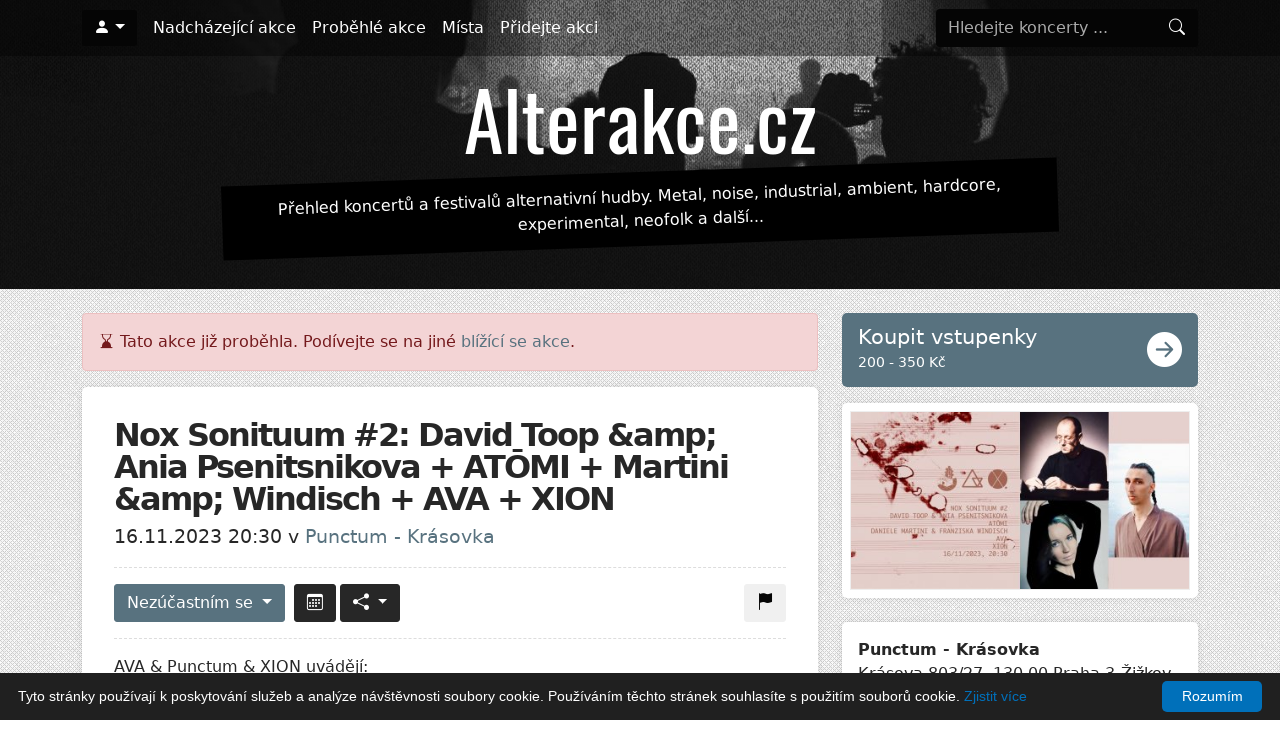

--- FILE ---
content_type: text/html; charset=utf-8
request_url: https://alterakce.cz/akce/nox-sonituum-2-david-toop-amp-ania-psenitsnikova-atomi-martini-amp-windisch-ava-xion-16-11-2023/
body_size: 6609
content:
<!DOCTYPE html>
<html>
	<head>
		<title>Nox Sonituum #2: David Toop &amp;amp; Ania Psenitsnikova + ATŌMI + Martini &amp;amp; Windisch + AVA + XION – Alterakce.cz</title>
		<meta name="description" content="Akce Nox Sonituum #2: David Toop &amp;amp; Ania Psenitsnikova + ATŌMI + Martini &amp;amp; Windisch + AVA + XION se koná 16. 11. 2023 od 20:30 v klubu Punctum - Krásovka (Praha). Pro fanoušky žánru ambient.">
		<meta name="robots" content="index,follow">
		<meta name="viewport" content="width=device-width, initial-scale=1, maximum-scale=1">
	<meta property="og:url" content="https://alterakce.cz/akce/nox-sonituum-2-david-toop-amp-ania-psenitsnikova-atomi-martini-amp-windisch-ava-xion-16-11-2023/">
	<meta property="og:type" content="article">
	<meta property="og:title" content="Nox Sonituum #2: David Toop &amp;amp; Ania Psenitsnikova + ATŌMI + Martini &amp;amp; Windisch + AVA + XION">
	<meta property="og:description" content="AVA &amp;amp; Punctum &amp;amp; XION uvádějí:Na povedený celovečerní program Nox Sonituum se Sugai Kenem a spol. navážeme nočním pásmem s koncertní ">
	<meta property="og:image" content="https://alterakce.cz/images/poster/a10/a1019f176584a19b908f6c6c07db420d.jpeg">
		<link rel="apple-touch-icon" sizes="180x180" href="/favicons/apple-touch-icon.png">
		<link rel="icon" type="image/png" sizes="32x32" href="/favicons/favicon-32x32.png">
		<link rel="icon" type="image/png" sizes="16x16" href="/favicons/favicon-16x16.png">
		<link rel="manifest" href="/favicons/site.webmanifest">
		<link rel="mask-icon" href="/favicons/safari-pinned-tab.svg" color="#5bbad5">
		<link rel="shortcut icon" href="/favicons/favicon.ico">
		<meta name="msapplication-TileColor" content="#da532c">
		<meta name="msapplication-config" content="/favicons/browserconfig.xml">
		<meta name="theme-color" content="#ffffff">
		<link rel="canonical" href="https://alterakce.cz/akce/nox-sonituum-2-david-toop-amp-ania-psenitsnikova-atomi-martini-amp-windisch-ava-xion-16-11-2023/">
		<link rel="preload" as="font" type="font/woff2" href="/bootstrap-icons/fonts/bootstrap-icons.woff2" crossorigin>
		<link rel="stylesheet" href="/assets/front.min.css?1624200399">
		<!-- Google Tag Manager -->
		<script>(function(w,d,s,l,i){ w[l]=w[l]||[];w[l].push({'gtm.start':
		new Date().getTime(),event:'gtm.js'});var f=d.getElementsByTagName(s)[0],
		j=d.createElement(s),dl=l!='dataLayer'?'&l='+l:'';j.async=true;j.src=
		'https://www.googletagmanager.com/gtm.js?id='+i+dl;f.parentNode.insertBefore(j,f);
		})(window,document,'script','dataLayer','GTM-NZVKKQW');</script>
		<!-- End Google Tag Manager -->
	</head>
	<body>
		<!-- Google Tag Manager (noscript) -->
		<noscript><iframe src="https://www.googletagmanager.com/ns.html?id=GTM-NZVKKQW" height="0" width="0" style="display:none;visibility:hidden"></iframe></noscript>
		<!-- End Google Tag Manager (noscript) -->

		<div id="header-wrapper">
			<div id="header-cover"></div>
<nav id="navbar" class="navbar navbar-expand-lg navbar-dark">
	<div class="container">
		<ul class="navbar-nav me-auto">
				<li class="nav-item dropdown me-2">
					<button class="btn btn-black dropdown-toggle" aria-labelledby="dropdown-user" href="#" id="dropdown-user" data-bs-toggle="dropdown" aria-haspopup="true" aria-expanded="false"><i class="bi bi-person-fill"></i></button>
					<div class="dropdown-menu" aria-labelledby="dropdown-user">
						<a class="dropdown-item" rel="nofollow" href="/prihlaseni/?backlink=https%3A%2F%2Falterakce.cz%2Fakce%2Fnox-sonituum-2-david-toop-amp-ania-psenitsnikova-atomi-martini-amp-windisch-ava-xion-16-11-2023%2F">Přihlásit se</a>
						<a class="dropdown-item" rel="nofollow" href="/registrace/">Registrace</a>
					</div>
				</li>
		</ul>
		<button class="navbar-toggler" type="button" data-bs-toggle="offcanvas" data-bs-target="#mobileNavbar" aria-controls="mobileNavbar" aria-expanded="false" aria-label="Toggle navigation">
			<i class="bi bi-list"></i> Menu
		</button>

		<div class="navbar-collapse d-none">
			<ul class="navbar-nav me-auto">
					<li class="nav-item">
						<a class="nav-link" href="/akce/">Nadcházející akce</a>
					</li>
					<li class="nav-item">
						<a class="nav-link" href="/akce/archiv/">Proběhlé akce</a>
					</li>
					<li class="nav-item">
						<a class="nav-link" href="/mista/">Místa</a>
					</li>
					<li class="nav-item">
						<a class="nav-link" href="/akce/pridat/">Přidejte akci</a>
					</li>

			</ul>
<form action="/akce/nox-sonituum-2-david-toop-amp-ania-psenitsnikova-atomi-martini-amp-windisch-ava-xion-16-11-2023/" method="post" id="frm-navbar-searchForm-form" class="header-search-form form-inline my-2 my-lg-0">
	<div class="input-group">
		<input type="search" name="query" id="frm-navbar-searchForm-form-query" class="form-control" placeholder="Hledejte koncerty ..." aria-label="Hledejte koncerty" autocomplete="off">
		<button class="input-group-append btn btn-dark my-2 my-sm-0" type="submit" name="_submit" value="Hledat">
			<i class="bi bi-search"></i>
		</button>
	</div>
<input type="hidden" name="_do" value="navbar-searchForm-form-submit"><!--[if IE]><input type=IEbug disabled style="display:none"><![endif]-->
</form>
		</div>
	</div>
</nav>

<div class="offcanvas offcanvas-end" tabindex="-1" id="mobileNavbar" aria-labelledby="mobileNavbarLabel">
	<div class="offcanvas-header">
		<button type="button" class="btn-close btn-close-white text-reset" data-bs-dismiss="offcanvas" aria-label="Zavřít"></button>
	</div>
	<div class="offcanvas-body">
		<ul class="nav flex-column">
					<li class="nav-item">
						<a class="nav-link" href="/akce/">Nadcházející akce</a>
					</li>
					<li class="nav-item">
						<a class="nav-link" href="/akce/archiv/">Proběhlé akce</a>
					</li>
					<li class="nav-item">
						<a class="nav-link" href="/mista/">Místa</a>
					</li>
					<li class="nav-item">
						<a class="nav-link" href="/akce/pridat/">Přidejte akci</a>
					</li>
		</ul>
		<div class="mt-4">
<form action="/akce/nox-sonituum-2-david-toop-amp-ania-psenitsnikova-atomi-martini-amp-windisch-ava-xion-16-11-2023/" method="post" id="frm-navbar-searchForm-form" class="header-search-form form-inline my-2 my-lg-0">
	<div class="input-group">
		<input type="search" name="query" id="frm-navbar-searchForm-form-query" class="form-control" placeholder="Hledejte koncerty ..." aria-label="Hledejte koncerty" autocomplete="off">
		<button class="input-group-append btn btn-dark my-2 my-sm-0" type="submit" name="_submit" value="Hledat">
			<i class="bi bi-search"></i>
		</button>
	</div>
<input type="hidden" name="_do" value="navbar-searchForm-form-submit"><!--[if IE]><input type=IEbug disabled style="display:none"><![endif]-->
</form>
		</div>
	</div>
</div>			<header id="header" class="d-flex align-content-center flex-wrap no-filtering-row">
				<div class="container">
					<h1><a href="/" title="Alterakce.cz"><img width="366" height="84" src="/gfx/logo.png" alt="Alterakce.cz"></a></h1>
					<p class="lead d-none d-lg-block">Přehled koncertů a festivalů alternativní hudby. Metal, noise, industrial, ambient, hardcore, experimental, neofolk a další...</p>
				</div>
			</header>
		</div>


		<div id="wrapper">
			<div class="container pb-5 mt-2 mb-4" >
				<div id="main" class="row gx-4">
					<div id="content" class="col-lg-8">
		<div class="alert alert-danger"><i class="bi bi-hourglass-bottom"></i> Tato akce již proběhla. Podívejte se na jiné <a href="/akce/">blížící se akce</a>.</div>

	<div class="event-detail design-box">


		<h1>Nox Sonituum #2: David Toop &amp;amp; Ania Psenitsnikova + ATŌMI + Martini &amp;amp; Windisch + AVA + XION</h1>
		<div class="event-date-venue">
			16.11.2023 20:30 v <a href="/mista/punctum-krasovka/">Punctum - Krásovka</a>
		</div>

		<div class="event-actions">
			<div class="float-start">
<div class="btn-group me-1" id="snippet-attendanceButton-attendance">
	<div class="dropdown">
			<a class="btn btn-md btn-primary dropdown-toggle has-popover" href="" role="button" data-bs-html="true" data-bs-trigger="focus" data-bs-placement="top" data-bs-content="Pro změnu účasti se musíte <a href='/prihlaseni/'>přihlásit</a>.">
				Nezúčastním se
			</a>
	</div>
</div>
<a class="btn btn-dark btn-md me-1" href="/akce/nox-sonituum-2-david-toop-amp-ania-psenitsnikova-atomi-martini-amp-windisch-ava-xion-16-11-2023/?do=calendarDownloadButton-download" rel="nofollow" title="Přidat do kalendáře"><i class="bi bi-calendar3"></i></a><div class="btn-group">
	<div class="dropdown">
		<button class="btn btn-md btn-dark dropdown-toggle" href="#" role="button" id="dropdown-share" data-bs-toggle="dropdown" aria-haspopup="true" aria-expanded="false">
			<i class="bi bi-share-fill"></i>
		</button>
		<div class="dropdown-menu" aria-labelledby="dropdown-share">
			<a rel="nofollow" target="_blank" class="dropdown-item" href="https://www.facebook.com/sharer/sharer.php?u=https://alterakce.cz/akce/nox-sonituum-2-david-toop-amp-ania-psenitsnikova-atomi-martini-amp-windisch-ava-xion-16-11-2023/"><i class="bi bi-facebook"></i> Facebook</a>
			<a rel="nofollow" target="_blank" class="dropdown-item" href="https://twitter.com/intent/tweet?url=https://alterakce.cz/akce/nox-sonituum-2-david-toop-amp-ania-psenitsnikova-atomi-martini-amp-windisch-ava-xion-16-11-2023/"><i class="bi bi-twitter"></i> Twitter</a>
			<a rel="nofollow" target="_blank" class="dropdown-item" href="https://api.whatsapp.com/send?text=Nox+Sonituum+%232%3A+David+Toop+%26amp%3B+Ania+Psenitsnikova+%2B+AT%C5%8CMI+%2B+Martini+%26amp%3B+Windisch+%2B+AVA+%2B+XION https://alterakce.cz/akce/nox-sonituum-2-david-toop-amp-ania-psenitsnikova-atomi-martini-amp-windisch-ava-xion-16-11-2023/"><i class="bi bi-whatsapp"></i> WhatsApp</a>
			<a rel="nofollow" target="_blank" class="dropdown-item" href="https://www.facebook.com/dialog/send?app_id=5303202981&display=popup&link=https://alterakce.cz/akce/nox-sonituum-2-david-toop-amp-ania-psenitsnikova-atomi-martini-amp-windisch-ava-xion-16-11-2023/&redirect_uri=https://alterakce.cz/akce/nox-sonituum-2-david-toop-amp-ania-psenitsnikova-atomi-martini-amp-windisch-ava-xion-16-11-2023/"><i class="bi bi-chat-dots-fill"></i> Messenger</a>
			<a rel="nofollow" class="dropdown-item" href="" data-bs-toggle="modal" data-bs-target="#modal-send-by-email"><i class="bi bi-envelope-fill"></i> Poslat na e-mail</a>
		</div>
	</div>
</div>

<div class="modal fade" id="modal-send-by-email" tabindex="-1" role="dialog" aria-labelledby="modal-send-by-email-label" aria-hidden="true">
	<div class="modal-dialog" role="document">
		<form action="/akce/nox-sonituum-2-david-toop-amp-ania-psenitsnikova-atomi-martini-amp-windisch-ava-xion-16-11-2023/" method="post" id="frm-shareButton-sendToEmailForm">
			<div class="modal-content">
				<div class="modal-header bg-light">
					<h5 class="modal-title" id="modal-send-by-email-label">Poslat na e-mail</h5>
					<button type="button" class="btn-close" data-bs-dismiss="modal" aria-label="Zavřít"></button>
				</div>
				<div class="modal-body">

					<div class="mb-2">
						<label for="frm-shareButton-sendToEmailForm-sender" class="form-label">Váš e-mail *</label>
						<input type="email" name="sender" id="frm-shareButton-sendToEmailForm-sender" required data-nette-rules='[{"op":":filled","msg":"Vyplňte prosím váš e-mail"},{"op":":email","msg":"Zadaný e-mail není platný"}]' class="form-control">
					</div>

					<div class="mb-2">
						<label for="frm-shareButton-sendToEmailForm-recipient" class="form-label">E-mail příjemce *</label>
						<input type="email" name="recipient" id="frm-shareButton-sendToEmailForm-recipient" required data-nette-rules='[{"op":":filled","msg":"Vyplňte prosím komu e-mail odeslat"},{"op":":email","msg":"Zadaný e-mail není platný"}]' class="form-control">
					</div>

					<div class="mb-2">
						<label for="frm-shareButton-sendToEmailForm-subject" class="form-label">Předmět *</label>
						<input type="text" name="subject" maxlength="100" id="frm-shareButton-sendToEmailForm-subject" required data-nette-rules='[{"op":":filled","msg":"Vyplňte prosím předmět"},{"op":":maxLength","msg":"Předmět může mít maximálně 100 znaků","arg":100}]' value="Sdílím událost Nox Sonituum #2: David Toop &amp;amp; Ania Psenitsnikova + ATŌMI + Martini &amp;amp; Windisch + AVA + XION" class="form-control">
					</div>

					<div class="mb-2">
						<label for="frm-shareButton-sendToEmailForm-message" class="form-label">Zpráva *</label>
						<textarea name="message" rows="5" id="frm-shareButton-sendToEmailForm-message" required data-nette-rules='[{"op":":filled","msg":"Vyplňte prosím text zprávy"}]' class="form-control">Ahoj. Myslím, že by tě mohla zajímat událost Nox Sonituum #2: David Toop &amp;amp; Ania Psenitsnikova + ATŌMI + Martini &amp;amp; Windisch + AVA + XION, která se koná 16. 11. 2023 v Punctum - Krásovka. Tady je odkaz: https://alterakce.cz/akce/nox-sonituum-2-david-toop-amp-ania-psenitsnikova-atomi-martini-amp-windisch-ava-xion-16-11-2023/</textarea>
					</div>

					<div class="mb-2 mt-2">
						<div class="g-recaptcha" type="text" name="captcha" id="frm-shareButton-sendToEmailForm-captcha" required data-nette-rules='[{"op":":filled","msg":"Potvrďte prosím, že nejste robot"}]' data-sitekey="6LeYJFIUAAAAAPZO_a_PqRj3jopLjLCunf7BM4t0"></div>
						<script src="https://www.google.com/recaptcha/api.js"></script>
					</div>
				</div>
				<div class="modal-footer">
					<button type="button" class="btn btn-secondary" data-bs-dismiss="modal">Zrušit</button>
					<input type="submit" name="_submit" value="Odeslat" class="btn btn-primary">
				</div>
			</div>
		<input type="hidden" name="_do" value="shareButton-sendToEmailForm-submit"></form>

	</div>
</div>			</div>
			<div class="float-end">
<a class="btn btn-md btn-light confirm" data-message="Opravdu si přejete nahlásit zastaralé nebo nepravdivé údaje?" href="/akce/nox-sonituum-2-david-toop-amp-ania-psenitsnikova-atomi-martini-amp-windisch-ava-xion-16-11-2023/?do=reportMistakeButton-reportProblem" title="Nahlásit zastaralé nebo chybné údaje" rel="nofollow">
	<i class="bi bi-flag-fill"></i>
</a>			</div>
		</div>

			<div class="event-detail-description">
				<p><p>AVA &amp; Punctum &amp; XION uvádějí:</p><p>Na povedený celovečerní program Nox Sonituum se Sugai Kenem a spol. navážeme nočním pásmem s koncertní a poslechově-spací částí, kde se opět zaměříme na ambientní a abstraktní hudbu. Představí se improvizující hledači nových zvuků Daniele Martini s Franziskou Windisch, precizní ambientní producent ATŌMI a především performance Hidden Body legendárního experimentátora Davida Toopa a multidisciplinární umělkyně Anii Psenitsnikovy. O provedení nocí se pak postarají kolektivy AVA a XION.</p><p>Projekt Hidden Body představuje ženský pohled na nekropolitiku. V až přízračné hudbě se prolínají ruské a ukrajinské ukolébavky, které doprovázejí subtilní syntetické i organické zvuky. Rozjímavá performance pracuje s videem, fotografiemi a dalšími médii a důležitou roli hraje tanec. Autory konceptu jsou estonská výtvarná umělkyně, tanečnice a hudebnice Ania Psenitsnikova, která se zaměřuje především na improvizaci a tanec butó, a David Toop, mimořádně vlivná osobnost nespoutané hudby posledních 50 let. Tento renesanční člověk má na kontě zvláštní elektronické experimenty, spolupráce s lidmi od Briana Ena po Thurstona Moora a nahrávky amazonských šamanských zpěvů, ale také několik knih (třeba o hip-hopu z roku 1984). </p><p><a rel="nofollow" href="https://aniapsenitsnikova.wordpress.com/">https://aniapsenitsnikova.wordpress.com/</a><br><a rel="nofollow" href="https://davidtoopblog.com/">https://davidtoopblog.com/</a></p><p>Lorenzo Setti je na jednu stranu profesionál, který vystupoval jako bubeník s několika kapelami a jako producent skládá soundtracky k filmům či instalacím. Kromě toho ovšem tvoří pozoruhodnou vlastní hudbu jako ATŌMI. To, co zachycuje jeho debut Little Floating Oracles, je vlastně ambient bez přívlastků: nádherné meditativní plochy, které jsou dostatečně variabilní a bohaté na to, aby nepůsobily základně, ale zároveň nepotřebují experimentovat, protože si vystačí se silnými melodickými nápady a precizním provedením. Občas problesknou beaty, občas glitche nebo náznaky hluku, jádrem jsou ale vždy magické zvukové krajiny.</p><p><a rel="nofollow" href="https://atomi.bandcamp.com/album/little-floating-oracles">https://atomi.bandcamp.com/album/little-floating-oracles</a></p><p>Setkání Daniele Martiniho s Franziskou Windisch patří k těm šťastným. Saxofon, jehož zvuk je bez zábran deformován, a laptop společně vytvářejí členité, neklidné elektronické sekvence. Jejich hudba se plynule přelévá mezi bortivými výboji na hraně hluku, hravým glitchováním a lyrickými pasážemi s nezkresleným saxofonem. Teoreticky nepřístupná hudba je v jejich podání příjemně intuitivní, ať už půjde naživo víc o nepřímočaré meditace nebo řezavou elektroniku.</p><p><a rel="nofollow" href="https://www.youtube.com/watch?v=fRiuIdrXfBI&amp;">https://www.youtube.com/watch?v=fRiuIdrXfBI</a></p><p>Sonitus je nepravidelná nežánrová série prostoru Punctum.</p><p>Upozorňujeme, že počet míst na přespávací části je velmi omezený.</p><p>Akce probíhá za podpory Ministerstva kultury ČR.</p></p>
			</div>

			<div class="mt-4">
<div class="event-tags">
	<i class="bi bi-tags-fill me-1"></i>
		<a href="/tagy/ambient/" class="tag">ambient</a>
</div>
			</div>

			<div class="mt-3 event-detail-external-link">
				<a href="https://www.facebook.com/events/725683619405699/" target="_blank" rel="nofollow">https://www.facebook.com/events/725683619405699/</a>
				<i class="ms-1 bi bi-box-arrow-up-right"></i>
			</div>

		<div class="mt-4">
		</div>
	</div>

	<div class="d-none d-lg-block">
		<h2>Podobné akce</h2>
	<div class="row row-cols-1 row-cols-md-2 gx-3 gy-3 mb-3 simple-event-list">
			<div class="col">
<article class="event-list-item h-100">

	<div class="event-list-item-image">
			<a href="/akce/murcof-mexiko-4-2-2026/">
				<img src="/images/poster/356/356c5482c9df27b1fda27565d94722f3_400x.jpeg" alt="Plakát Murcof (Mexiko)">
			</a>
	</div>
	<div class="content">
		<div class="date">4. února 2026</div>
		<h4>
			<a href="/akce/murcof-mexiko-4-2-2026/" title="Murcof (Mexiko)">Murcof (Mexiko)</a>
		</h4>
		<div class="venue mb-2"><a href="/mista/palac-akropolis/">Palác Akropolis</a> - Praha</div>

<div class="event-tags">
	<i class="bi bi-tags-fill me-1"></i>
		<a href="/tagy/ambient/" class="tag">ambient</a>
		<a href="/tagy/drone/" class="tag">drone</a>
		<a href="/tagy/industrial/" class="tag">industrial</a>
</div>
	</div>
</article>
			</div>
	</div>
	</div>
					</div>
						<div id="sidebar" class="col-lg-4">
	<a class="btn-primary btn-buy-tickets d-flex justify-content-between" rel="nofollow" href="https://connect.boomevents.org/en/event/punctum-nox-sonituum-2">
		<div>
			<div class="lead">Koupit vstupenky</div>
			<small>200 - 350 Kč</small>
		</div>
		<i class="d-block align-self-center icon bi bi-arrow-right-circle-fill"></i>
	</a>

		<div class="mb-4 design-box p-2">
			<a class="event-detail-poster-image js-simplelightbox" href="/images/poster/a10/a1019f176584a19b908f6c6c07db420d_800x.jpeg">
				<img src="/images/poster/a10/a1019f176584a19b908f6c6c07db420d_400x600.jpeg" alt="Plakát">
			</a>
		</div>

<div class="design-box p-0">
	<div class="p-3">
		<b>Punctum - Krásovka</b><br>
		Krásova 803/27, 130 00 Praha 3-Žižkov<br>
			<small><a href="https://www.punctum.cz/" rel="nofollow">https://www.punctum.cz/</a></small><br>
	</div>
<div class="mapycz-canvas"
	id="map-69754ff0e3fc6"
	data-zoom="16"
	data-marker-logitude="14.4467375"
	data-marker-latitude="50.0838141"
	data-marker-image="/gfx/map-marker.png"
	data-marker-card-content="Krásova 803/27, 130 00 Praha 3-Žižkov"
></div></div>

	<div class="d-block d-lg-none">
		<h2>Podobné akce</h2>
	<div class="row row-cols-1 row-cols-md-2 gx-3 gy-3 mb-3 simple-event-list">
			<div class="col">
<article class="event-list-item h-100">

	<div class="event-list-item-image">
			<a href="/akce/murcof-mexiko-4-2-2026/">
				<img src="/images/poster/356/356c5482c9df27b1fda27565d94722f3_400x.jpeg" alt="Plakát Murcof (Mexiko)">
			</a>
	</div>
	<div class="content">
		<div class="date">4. února 2026</div>
		<h4>
			<a href="/akce/murcof-mexiko-4-2-2026/" title="Murcof (Mexiko)">Murcof (Mexiko)</a>
		</h4>
		<div class="venue mb-2"><a href="/mista/palac-akropolis/">Palác Akropolis</a> - Praha</div>

<div class="event-tags">
	<i class="bi bi-tags-fill me-1"></i>
		<a href="/tagy/ambient/" class="tag">ambient</a>
		<a href="/tagy/drone/" class="tag">drone</a>
		<a href="/tagy/industrial/" class="tag">industrial</a>
</div>
	</div>
</article>
			</div>
	</div>
	</div>

						</div>
				</div>
			</div>

			<footer id="footer">
				<div class="container">
					<div class="copyright">
						&copy; Copyright 2020 - 2026 – Alterakce.cz
					</div>
					<div class="links">
						<span><i class="bi bi-rss-fill"></i> <a href="/rss/akce/" title="RSS feed s novými akcemi">RSS</a></span>
						<span class="sep">|</span>
						<span><a href="/kontakt/">Kontakt</a></span>
					</div>
				</div>
			</footer>
		</div>

<script type='application/ld+json'>
		{"@context":"https://www.schema.org","@type":"Event","name":"Nox Sonituum #2: David Toop &amp; Ania Psenitsnikova + ATŌMI + Martini &amp; Windisch + AVA + XION","url":"https://alterakce.cz/akce/nox-sonituum-2-david-toop-amp-ania-psenitsnikova-atomi-martini-amp-windisch-ava-xion-16-11-2023/","description":"AVA &amp; Punctum &amp; XION uvádějí:Na povedený celovečerní program Nox Sonituum se Sugai Kenem a spol. navážeme nočním pásmem s koncertní a poslechově-spací částí, kde se opět zaměříme na ambientní a abstraktní hudbu. Představí se improvizující hledači ","startDate":"2023-11-16T20:30:00+0100","endDate":"2023-11-17T00:30:00+0100","location":{"@type":"Place","name":"Punctum - Krásovka","sameAs":"https://alterakce.cz/mista/punctum-krasovka/","address":{"@type":"PostalAddress","streetAddress":"Krásova 803/27, 130 00 Praha 3-Žižkov","addressLocality":"Praha","addressRegion":"Praha","addressCountry":"Česko"}},"eventStatus":"https://schema.org/EventScheduled","image":["https://alterakce.cz/images/poster/a10/a1019f176584a19b908f6c6c07db420d.jpeg"]}
</script>
		<script src="/assets/bundle.js?1703541749"></script>
		<script type="text/javascript" id="cookieinfo"
				src="//cookieinfoscript.com/js/cookieinfo.min.js"
				data-bg="#202020"
				data-fg="#FFFFFF"
				data-divlinkbg="#0070BA"
				data-divlink="#FFFFFF"
				data-link="#0070BA"
				data-cookie="CookieInfoScript"
				data-text-align="left"
				data-message="Tyto stránky používají k poskytování služeb a analýze návštěvnosti soubory cookie. Používáním těchto stránek souhlasíte s použitím souborů cookie."
				data-close-text="Rozumím"
				data-linkmsg="Zjistit více"
				data-moreinfo="https://cs.wikipedia.org/wiki/HTTP_cookie"
		>
		</script>
	</body>
</html>



--- FILE ---
content_type: text/html; charset=utf-8
request_url: https://www.google.com/recaptcha/api2/anchor?ar=1&k=6LeYJFIUAAAAAPZO_a_PqRj3jopLjLCunf7BM4t0&co=aHR0cHM6Ly9hbHRlcmFrY2UuY3o6NDQz&hl=en&v=PoyoqOPhxBO7pBk68S4YbpHZ&size=normal&anchor-ms=20000&execute-ms=30000&cb=e3egwd4438j0
body_size: 49583
content:
<!DOCTYPE HTML><html dir="ltr" lang="en"><head><meta http-equiv="Content-Type" content="text/html; charset=UTF-8">
<meta http-equiv="X-UA-Compatible" content="IE=edge">
<title>reCAPTCHA</title>
<style type="text/css">
/* cyrillic-ext */
@font-face {
  font-family: 'Roboto';
  font-style: normal;
  font-weight: 400;
  font-stretch: 100%;
  src: url(//fonts.gstatic.com/s/roboto/v48/KFO7CnqEu92Fr1ME7kSn66aGLdTylUAMa3GUBHMdazTgWw.woff2) format('woff2');
  unicode-range: U+0460-052F, U+1C80-1C8A, U+20B4, U+2DE0-2DFF, U+A640-A69F, U+FE2E-FE2F;
}
/* cyrillic */
@font-face {
  font-family: 'Roboto';
  font-style: normal;
  font-weight: 400;
  font-stretch: 100%;
  src: url(//fonts.gstatic.com/s/roboto/v48/KFO7CnqEu92Fr1ME7kSn66aGLdTylUAMa3iUBHMdazTgWw.woff2) format('woff2');
  unicode-range: U+0301, U+0400-045F, U+0490-0491, U+04B0-04B1, U+2116;
}
/* greek-ext */
@font-face {
  font-family: 'Roboto';
  font-style: normal;
  font-weight: 400;
  font-stretch: 100%;
  src: url(//fonts.gstatic.com/s/roboto/v48/KFO7CnqEu92Fr1ME7kSn66aGLdTylUAMa3CUBHMdazTgWw.woff2) format('woff2');
  unicode-range: U+1F00-1FFF;
}
/* greek */
@font-face {
  font-family: 'Roboto';
  font-style: normal;
  font-weight: 400;
  font-stretch: 100%;
  src: url(//fonts.gstatic.com/s/roboto/v48/KFO7CnqEu92Fr1ME7kSn66aGLdTylUAMa3-UBHMdazTgWw.woff2) format('woff2');
  unicode-range: U+0370-0377, U+037A-037F, U+0384-038A, U+038C, U+038E-03A1, U+03A3-03FF;
}
/* math */
@font-face {
  font-family: 'Roboto';
  font-style: normal;
  font-weight: 400;
  font-stretch: 100%;
  src: url(//fonts.gstatic.com/s/roboto/v48/KFO7CnqEu92Fr1ME7kSn66aGLdTylUAMawCUBHMdazTgWw.woff2) format('woff2');
  unicode-range: U+0302-0303, U+0305, U+0307-0308, U+0310, U+0312, U+0315, U+031A, U+0326-0327, U+032C, U+032F-0330, U+0332-0333, U+0338, U+033A, U+0346, U+034D, U+0391-03A1, U+03A3-03A9, U+03B1-03C9, U+03D1, U+03D5-03D6, U+03F0-03F1, U+03F4-03F5, U+2016-2017, U+2034-2038, U+203C, U+2040, U+2043, U+2047, U+2050, U+2057, U+205F, U+2070-2071, U+2074-208E, U+2090-209C, U+20D0-20DC, U+20E1, U+20E5-20EF, U+2100-2112, U+2114-2115, U+2117-2121, U+2123-214F, U+2190, U+2192, U+2194-21AE, U+21B0-21E5, U+21F1-21F2, U+21F4-2211, U+2213-2214, U+2216-22FF, U+2308-230B, U+2310, U+2319, U+231C-2321, U+2336-237A, U+237C, U+2395, U+239B-23B7, U+23D0, U+23DC-23E1, U+2474-2475, U+25AF, U+25B3, U+25B7, U+25BD, U+25C1, U+25CA, U+25CC, U+25FB, U+266D-266F, U+27C0-27FF, U+2900-2AFF, U+2B0E-2B11, U+2B30-2B4C, U+2BFE, U+3030, U+FF5B, U+FF5D, U+1D400-1D7FF, U+1EE00-1EEFF;
}
/* symbols */
@font-face {
  font-family: 'Roboto';
  font-style: normal;
  font-weight: 400;
  font-stretch: 100%;
  src: url(//fonts.gstatic.com/s/roboto/v48/KFO7CnqEu92Fr1ME7kSn66aGLdTylUAMaxKUBHMdazTgWw.woff2) format('woff2');
  unicode-range: U+0001-000C, U+000E-001F, U+007F-009F, U+20DD-20E0, U+20E2-20E4, U+2150-218F, U+2190, U+2192, U+2194-2199, U+21AF, U+21E6-21F0, U+21F3, U+2218-2219, U+2299, U+22C4-22C6, U+2300-243F, U+2440-244A, U+2460-24FF, U+25A0-27BF, U+2800-28FF, U+2921-2922, U+2981, U+29BF, U+29EB, U+2B00-2BFF, U+4DC0-4DFF, U+FFF9-FFFB, U+10140-1018E, U+10190-1019C, U+101A0, U+101D0-101FD, U+102E0-102FB, U+10E60-10E7E, U+1D2C0-1D2D3, U+1D2E0-1D37F, U+1F000-1F0FF, U+1F100-1F1AD, U+1F1E6-1F1FF, U+1F30D-1F30F, U+1F315, U+1F31C, U+1F31E, U+1F320-1F32C, U+1F336, U+1F378, U+1F37D, U+1F382, U+1F393-1F39F, U+1F3A7-1F3A8, U+1F3AC-1F3AF, U+1F3C2, U+1F3C4-1F3C6, U+1F3CA-1F3CE, U+1F3D4-1F3E0, U+1F3ED, U+1F3F1-1F3F3, U+1F3F5-1F3F7, U+1F408, U+1F415, U+1F41F, U+1F426, U+1F43F, U+1F441-1F442, U+1F444, U+1F446-1F449, U+1F44C-1F44E, U+1F453, U+1F46A, U+1F47D, U+1F4A3, U+1F4B0, U+1F4B3, U+1F4B9, U+1F4BB, U+1F4BF, U+1F4C8-1F4CB, U+1F4D6, U+1F4DA, U+1F4DF, U+1F4E3-1F4E6, U+1F4EA-1F4ED, U+1F4F7, U+1F4F9-1F4FB, U+1F4FD-1F4FE, U+1F503, U+1F507-1F50B, U+1F50D, U+1F512-1F513, U+1F53E-1F54A, U+1F54F-1F5FA, U+1F610, U+1F650-1F67F, U+1F687, U+1F68D, U+1F691, U+1F694, U+1F698, U+1F6AD, U+1F6B2, U+1F6B9-1F6BA, U+1F6BC, U+1F6C6-1F6CF, U+1F6D3-1F6D7, U+1F6E0-1F6EA, U+1F6F0-1F6F3, U+1F6F7-1F6FC, U+1F700-1F7FF, U+1F800-1F80B, U+1F810-1F847, U+1F850-1F859, U+1F860-1F887, U+1F890-1F8AD, U+1F8B0-1F8BB, U+1F8C0-1F8C1, U+1F900-1F90B, U+1F93B, U+1F946, U+1F984, U+1F996, U+1F9E9, U+1FA00-1FA6F, U+1FA70-1FA7C, U+1FA80-1FA89, U+1FA8F-1FAC6, U+1FACE-1FADC, U+1FADF-1FAE9, U+1FAF0-1FAF8, U+1FB00-1FBFF;
}
/* vietnamese */
@font-face {
  font-family: 'Roboto';
  font-style: normal;
  font-weight: 400;
  font-stretch: 100%;
  src: url(//fonts.gstatic.com/s/roboto/v48/KFO7CnqEu92Fr1ME7kSn66aGLdTylUAMa3OUBHMdazTgWw.woff2) format('woff2');
  unicode-range: U+0102-0103, U+0110-0111, U+0128-0129, U+0168-0169, U+01A0-01A1, U+01AF-01B0, U+0300-0301, U+0303-0304, U+0308-0309, U+0323, U+0329, U+1EA0-1EF9, U+20AB;
}
/* latin-ext */
@font-face {
  font-family: 'Roboto';
  font-style: normal;
  font-weight: 400;
  font-stretch: 100%;
  src: url(//fonts.gstatic.com/s/roboto/v48/KFO7CnqEu92Fr1ME7kSn66aGLdTylUAMa3KUBHMdazTgWw.woff2) format('woff2');
  unicode-range: U+0100-02BA, U+02BD-02C5, U+02C7-02CC, U+02CE-02D7, U+02DD-02FF, U+0304, U+0308, U+0329, U+1D00-1DBF, U+1E00-1E9F, U+1EF2-1EFF, U+2020, U+20A0-20AB, U+20AD-20C0, U+2113, U+2C60-2C7F, U+A720-A7FF;
}
/* latin */
@font-face {
  font-family: 'Roboto';
  font-style: normal;
  font-weight: 400;
  font-stretch: 100%;
  src: url(//fonts.gstatic.com/s/roboto/v48/KFO7CnqEu92Fr1ME7kSn66aGLdTylUAMa3yUBHMdazQ.woff2) format('woff2');
  unicode-range: U+0000-00FF, U+0131, U+0152-0153, U+02BB-02BC, U+02C6, U+02DA, U+02DC, U+0304, U+0308, U+0329, U+2000-206F, U+20AC, U+2122, U+2191, U+2193, U+2212, U+2215, U+FEFF, U+FFFD;
}
/* cyrillic-ext */
@font-face {
  font-family: 'Roboto';
  font-style: normal;
  font-weight: 500;
  font-stretch: 100%;
  src: url(//fonts.gstatic.com/s/roboto/v48/KFO7CnqEu92Fr1ME7kSn66aGLdTylUAMa3GUBHMdazTgWw.woff2) format('woff2');
  unicode-range: U+0460-052F, U+1C80-1C8A, U+20B4, U+2DE0-2DFF, U+A640-A69F, U+FE2E-FE2F;
}
/* cyrillic */
@font-face {
  font-family: 'Roboto';
  font-style: normal;
  font-weight: 500;
  font-stretch: 100%;
  src: url(//fonts.gstatic.com/s/roboto/v48/KFO7CnqEu92Fr1ME7kSn66aGLdTylUAMa3iUBHMdazTgWw.woff2) format('woff2');
  unicode-range: U+0301, U+0400-045F, U+0490-0491, U+04B0-04B1, U+2116;
}
/* greek-ext */
@font-face {
  font-family: 'Roboto';
  font-style: normal;
  font-weight: 500;
  font-stretch: 100%;
  src: url(//fonts.gstatic.com/s/roboto/v48/KFO7CnqEu92Fr1ME7kSn66aGLdTylUAMa3CUBHMdazTgWw.woff2) format('woff2');
  unicode-range: U+1F00-1FFF;
}
/* greek */
@font-face {
  font-family: 'Roboto';
  font-style: normal;
  font-weight: 500;
  font-stretch: 100%;
  src: url(//fonts.gstatic.com/s/roboto/v48/KFO7CnqEu92Fr1ME7kSn66aGLdTylUAMa3-UBHMdazTgWw.woff2) format('woff2');
  unicode-range: U+0370-0377, U+037A-037F, U+0384-038A, U+038C, U+038E-03A1, U+03A3-03FF;
}
/* math */
@font-face {
  font-family: 'Roboto';
  font-style: normal;
  font-weight: 500;
  font-stretch: 100%;
  src: url(//fonts.gstatic.com/s/roboto/v48/KFO7CnqEu92Fr1ME7kSn66aGLdTylUAMawCUBHMdazTgWw.woff2) format('woff2');
  unicode-range: U+0302-0303, U+0305, U+0307-0308, U+0310, U+0312, U+0315, U+031A, U+0326-0327, U+032C, U+032F-0330, U+0332-0333, U+0338, U+033A, U+0346, U+034D, U+0391-03A1, U+03A3-03A9, U+03B1-03C9, U+03D1, U+03D5-03D6, U+03F0-03F1, U+03F4-03F5, U+2016-2017, U+2034-2038, U+203C, U+2040, U+2043, U+2047, U+2050, U+2057, U+205F, U+2070-2071, U+2074-208E, U+2090-209C, U+20D0-20DC, U+20E1, U+20E5-20EF, U+2100-2112, U+2114-2115, U+2117-2121, U+2123-214F, U+2190, U+2192, U+2194-21AE, U+21B0-21E5, U+21F1-21F2, U+21F4-2211, U+2213-2214, U+2216-22FF, U+2308-230B, U+2310, U+2319, U+231C-2321, U+2336-237A, U+237C, U+2395, U+239B-23B7, U+23D0, U+23DC-23E1, U+2474-2475, U+25AF, U+25B3, U+25B7, U+25BD, U+25C1, U+25CA, U+25CC, U+25FB, U+266D-266F, U+27C0-27FF, U+2900-2AFF, U+2B0E-2B11, U+2B30-2B4C, U+2BFE, U+3030, U+FF5B, U+FF5D, U+1D400-1D7FF, U+1EE00-1EEFF;
}
/* symbols */
@font-face {
  font-family: 'Roboto';
  font-style: normal;
  font-weight: 500;
  font-stretch: 100%;
  src: url(//fonts.gstatic.com/s/roboto/v48/KFO7CnqEu92Fr1ME7kSn66aGLdTylUAMaxKUBHMdazTgWw.woff2) format('woff2');
  unicode-range: U+0001-000C, U+000E-001F, U+007F-009F, U+20DD-20E0, U+20E2-20E4, U+2150-218F, U+2190, U+2192, U+2194-2199, U+21AF, U+21E6-21F0, U+21F3, U+2218-2219, U+2299, U+22C4-22C6, U+2300-243F, U+2440-244A, U+2460-24FF, U+25A0-27BF, U+2800-28FF, U+2921-2922, U+2981, U+29BF, U+29EB, U+2B00-2BFF, U+4DC0-4DFF, U+FFF9-FFFB, U+10140-1018E, U+10190-1019C, U+101A0, U+101D0-101FD, U+102E0-102FB, U+10E60-10E7E, U+1D2C0-1D2D3, U+1D2E0-1D37F, U+1F000-1F0FF, U+1F100-1F1AD, U+1F1E6-1F1FF, U+1F30D-1F30F, U+1F315, U+1F31C, U+1F31E, U+1F320-1F32C, U+1F336, U+1F378, U+1F37D, U+1F382, U+1F393-1F39F, U+1F3A7-1F3A8, U+1F3AC-1F3AF, U+1F3C2, U+1F3C4-1F3C6, U+1F3CA-1F3CE, U+1F3D4-1F3E0, U+1F3ED, U+1F3F1-1F3F3, U+1F3F5-1F3F7, U+1F408, U+1F415, U+1F41F, U+1F426, U+1F43F, U+1F441-1F442, U+1F444, U+1F446-1F449, U+1F44C-1F44E, U+1F453, U+1F46A, U+1F47D, U+1F4A3, U+1F4B0, U+1F4B3, U+1F4B9, U+1F4BB, U+1F4BF, U+1F4C8-1F4CB, U+1F4D6, U+1F4DA, U+1F4DF, U+1F4E3-1F4E6, U+1F4EA-1F4ED, U+1F4F7, U+1F4F9-1F4FB, U+1F4FD-1F4FE, U+1F503, U+1F507-1F50B, U+1F50D, U+1F512-1F513, U+1F53E-1F54A, U+1F54F-1F5FA, U+1F610, U+1F650-1F67F, U+1F687, U+1F68D, U+1F691, U+1F694, U+1F698, U+1F6AD, U+1F6B2, U+1F6B9-1F6BA, U+1F6BC, U+1F6C6-1F6CF, U+1F6D3-1F6D7, U+1F6E0-1F6EA, U+1F6F0-1F6F3, U+1F6F7-1F6FC, U+1F700-1F7FF, U+1F800-1F80B, U+1F810-1F847, U+1F850-1F859, U+1F860-1F887, U+1F890-1F8AD, U+1F8B0-1F8BB, U+1F8C0-1F8C1, U+1F900-1F90B, U+1F93B, U+1F946, U+1F984, U+1F996, U+1F9E9, U+1FA00-1FA6F, U+1FA70-1FA7C, U+1FA80-1FA89, U+1FA8F-1FAC6, U+1FACE-1FADC, U+1FADF-1FAE9, U+1FAF0-1FAF8, U+1FB00-1FBFF;
}
/* vietnamese */
@font-face {
  font-family: 'Roboto';
  font-style: normal;
  font-weight: 500;
  font-stretch: 100%;
  src: url(//fonts.gstatic.com/s/roboto/v48/KFO7CnqEu92Fr1ME7kSn66aGLdTylUAMa3OUBHMdazTgWw.woff2) format('woff2');
  unicode-range: U+0102-0103, U+0110-0111, U+0128-0129, U+0168-0169, U+01A0-01A1, U+01AF-01B0, U+0300-0301, U+0303-0304, U+0308-0309, U+0323, U+0329, U+1EA0-1EF9, U+20AB;
}
/* latin-ext */
@font-face {
  font-family: 'Roboto';
  font-style: normal;
  font-weight: 500;
  font-stretch: 100%;
  src: url(//fonts.gstatic.com/s/roboto/v48/KFO7CnqEu92Fr1ME7kSn66aGLdTylUAMa3KUBHMdazTgWw.woff2) format('woff2');
  unicode-range: U+0100-02BA, U+02BD-02C5, U+02C7-02CC, U+02CE-02D7, U+02DD-02FF, U+0304, U+0308, U+0329, U+1D00-1DBF, U+1E00-1E9F, U+1EF2-1EFF, U+2020, U+20A0-20AB, U+20AD-20C0, U+2113, U+2C60-2C7F, U+A720-A7FF;
}
/* latin */
@font-face {
  font-family: 'Roboto';
  font-style: normal;
  font-weight: 500;
  font-stretch: 100%;
  src: url(//fonts.gstatic.com/s/roboto/v48/KFO7CnqEu92Fr1ME7kSn66aGLdTylUAMa3yUBHMdazQ.woff2) format('woff2');
  unicode-range: U+0000-00FF, U+0131, U+0152-0153, U+02BB-02BC, U+02C6, U+02DA, U+02DC, U+0304, U+0308, U+0329, U+2000-206F, U+20AC, U+2122, U+2191, U+2193, U+2212, U+2215, U+FEFF, U+FFFD;
}
/* cyrillic-ext */
@font-face {
  font-family: 'Roboto';
  font-style: normal;
  font-weight: 900;
  font-stretch: 100%;
  src: url(//fonts.gstatic.com/s/roboto/v48/KFO7CnqEu92Fr1ME7kSn66aGLdTylUAMa3GUBHMdazTgWw.woff2) format('woff2');
  unicode-range: U+0460-052F, U+1C80-1C8A, U+20B4, U+2DE0-2DFF, U+A640-A69F, U+FE2E-FE2F;
}
/* cyrillic */
@font-face {
  font-family: 'Roboto';
  font-style: normal;
  font-weight: 900;
  font-stretch: 100%;
  src: url(//fonts.gstatic.com/s/roboto/v48/KFO7CnqEu92Fr1ME7kSn66aGLdTylUAMa3iUBHMdazTgWw.woff2) format('woff2');
  unicode-range: U+0301, U+0400-045F, U+0490-0491, U+04B0-04B1, U+2116;
}
/* greek-ext */
@font-face {
  font-family: 'Roboto';
  font-style: normal;
  font-weight: 900;
  font-stretch: 100%;
  src: url(//fonts.gstatic.com/s/roboto/v48/KFO7CnqEu92Fr1ME7kSn66aGLdTylUAMa3CUBHMdazTgWw.woff2) format('woff2');
  unicode-range: U+1F00-1FFF;
}
/* greek */
@font-face {
  font-family: 'Roboto';
  font-style: normal;
  font-weight: 900;
  font-stretch: 100%;
  src: url(//fonts.gstatic.com/s/roboto/v48/KFO7CnqEu92Fr1ME7kSn66aGLdTylUAMa3-UBHMdazTgWw.woff2) format('woff2');
  unicode-range: U+0370-0377, U+037A-037F, U+0384-038A, U+038C, U+038E-03A1, U+03A3-03FF;
}
/* math */
@font-face {
  font-family: 'Roboto';
  font-style: normal;
  font-weight: 900;
  font-stretch: 100%;
  src: url(//fonts.gstatic.com/s/roboto/v48/KFO7CnqEu92Fr1ME7kSn66aGLdTylUAMawCUBHMdazTgWw.woff2) format('woff2');
  unicode-range: U+0302-0303, U+0305, U+0307-0308, U+0310, U+0312, U+0315, U+031A, U+0326-0327, U+032C, U+032F-0330, U+0332-0333, U+0338, U+033A, U+0346, U+034D, U+0391-03A1, U+03A3-03A9, U+03B1-03C9, U+03D1, U+03D5-03D6, U+03F0-03F1, U+03F4-03F5, U+2016-2017, U+2034-2038, U+203C, U+2040, U+2043, U+2047, U+2050, U+2057, U+205F, U+2070-2071, U+2074-208E, U+2090-209C, U+20D0-20DC, U+20E1, U+20E5-20EF, U+2100-2112, U+2114-2115, U+2117-2121, U+2123-214F, U+2190, U+2192, U+2194-21AE, U+21B0-21E5, U+21F1-21F2, U+21F4-2211, U+2213-2214, U+2216-22FF, U+2308-230B, U+2310, U+2319, U+231C-2321, U+2336-237A, U+237C, U+2395, U+239B-23B7, U+23D0, U+23DC-23E1, U+2474-2475, U+25AF, U+25B3, U+25B7, U+25BD, U+25C1, U+25CA, U+25CC, U+25FB, U+266D-266F, U+27C0-27FF, U+2900-2AFF, U+2B0E-2B11, U+2B30-2B4C, U+2BFE, U+3030, U+FF5B, U+FF5D, U+1D400-1D7FF, U+1EE00-1EEFF;
}
/* symbols */
@font-face {
  font-family: 'Roboto';
  font-style: normal;
  font-weight: 900;
  font-stretch: 100%;
  src: url(//fonts.gstatic.com/s/roboto/v48/KFO7CnqEu92Fr1ME7kSn66aGLdTylUAMaxKUBHMdazTgWw.woff2) format('woff2');
  unicode-range: U+0001-000C, U+000E-001F, U+007F-009F, U+20DD-20E0, U+20E2-20E4, U+2150-218F, U+2190, U+2192, U+2194-2199, U+21AF, U+21E6-21F0, U+21F3, U+2218-2219, U+2299, U+22C4-22C6, U+2300-243F, U+2440-244A, U+2460-24FF, U+25A0-27BF, U+2800-28FF, U+2921-2922, U+2981, U+29BF, U+29EB, U+2B00-2BFF, U+4DC0-4DFF, U+FFF9-FFFB, U+10140-1018E, U+10190-1019C, U+101A0, U+101D0-101FD, U+102E0-102FB, U+10E60-10E7E, U+1D2C0-1D2D3, U+1D2E0-1D37F, U+1F000-1F0FF, U+1F100-1F1AD, U+1F1E6-1F1FF, U+1F30D-1F30F, U+1F315, U+1F31C, U+1F31E, U+1F320-1F32C, U+1F336, U+1F378, U+1F37D, U+1F382, U+1F393-1F39F, U+1F3A7-1F3A8, U+1F3AC-1F3AF, U+1F3C2, U+1F3C4-1F3C6, U+1F3CA-1F3CE, U+1F3D4-1F3E0, U+1F3ED, U+1F3F1-1F3F3, U+1F3F5-1F3F7, U+1F408, U+1F415, U+1F41F, U+1F426, U+1F43F, U+1F441-1F442, U+1F444, U+1F446-1F449, U+1F44C-1F44E, U+1F453, U+1F46A, U+1F47D, U+1F4A3, U+1F4B0, U+1F4B3, U+1F4B9, U+1F4BB, U+1F4BF, U+1F4C8-1F4CB, U+1F4D6, U+1F4DA, U+1F4DF, U+1F4E3-1F4E6, U+1F4EA-1F4ED, U+1F4F7, U+1F4F9-1F4FB, U+1F4FD-1F4FE, U+1F503, U+1F507-1F50B, U+1F50D, U+1F512-1F513, U+1F53E-1F54A, U+1F54F-1F5FA, U+1F610, U+1F650-1F67F, U+1F687, U+1F68D, U+1F691, U+1F694, U+1F698, U+1F6AD, U+1F6B2, U+1F6B9-1F6BA, U+1F6BC, U+1F6C6-1F6CF, U+1F6D3-1F6D7, U+1F6E0-1F6EA, U+1F6F0-1F6F3, U+1F6F7-1F6FC, U+1F700-1F7FF, U+1F800-1F80B, U+1F810-1F847, U+1F850-1F859, U+1F860-1F887, U+1F890-1F8AD, U+1F8B0-1F8BB, U+1F8C0-1F8C1, U+1F900-1F90B, U+1F93B, U+1F946, U+1F984, U+1F996, U+1F9E9, U+1FA00-1FA6F, U+1FA70-1FA7C, U+1FA80-1FA89, U+1FA8F-1FAC6, U+1FACE-1FADC, U+1FADF-1FAE9, U+1FAF0-1FAF8, U+1FB00-1FBFF;
}
/* vietnamese */
@font-face {
  font-family: 'Roboto';
  font-style: normal;
  font-weight: 900;
  font-stretch: 100%;
  src: url(//fonts.gstatic.com/s/roboto/v48/KFO7CnqEu92Fr1ME7kSn66aGLdTylUAMa3OUBHMdazTgWw.woff2) format('woff2');
  unicode-range: U+0102-0103, U+0110-0111, U+0128-0129, U+0168-0169, U+01A0-01A1, U+01AF-01B0, U+0300-0301, U+0303-0304, U+0308-0309, U+0323, U+0329, U+1EA0-1EF9, U+20AB;
}
/* latin-ext */
@font-face {
  font-family: 'Roboto';
  font-style: normal;
  font-weight: 900;
  font-stretch: 100%;
  src: url(//fonts.gstatic.com/s/roboto/v48/KFO7CnqEu92Fr1ME7kSn66aGLdTylUAMa3KUBHMdazTgWw.woff2) format('woff2');
  unicode-range: U+0100-02BA, U+02BD-02C5, U+02C7-02CC, U+02CE-02D7, U+02DD-02FF, U+0304, U+0308, U+0329, U+1D00-1DBF, U+1E00-1E9F, U+1EF2-1EFF, U+2020, U+20A0-20AB, U+20AD-20C0, U+2113, U+2C60-2C7F, U+A720-A7FF;
}
/* latin */
@font-face {
  font-family: 'Roboto';
  font-style: normal;
  font-weight: 900;
  font-stretch: 100%;
  src: url(//fonts.gstatic.com/s/roboto/v48/KFO7CnqEu92Fr1ME7kSn66aGLdTylUAMa3yUBHMdazQ.woff2) format('woff2');
  unicode-range: U+0000-00FF, U+0131, U+0152-0153, U+02BB-02BC, U+02C6, U+02DA, U+02DC, U+0304, U+0308, U+0329, U+2000-206F, U+20AC, U+2122, U+2191, U+2193, U+2212, U+2215, U+FEFF, U+FFFD;
}

</style>
<link rel="stylesheet" type="text/css" href="https://www.gstatic.com/recaptcha/releases/PoyoqOPhxBO7pBk68S4YbpHZ/styles__ltr.css">
<script nonce="AS0eKUDnx98o6nbPsj0agw" type="text/javascript">window['__recaptcha_api'] = 'https://www.google.com/recaptcha/api2/';</script>
<script type="text/javascript" src="https://www.gstatic.com/recaptcha/releases/PoyoqOPhxBO7pBk68S4YbpHZ/recaptcha__en.js" nonce="AS0eKUDnx98o6nbPsj0agw">
      
    </script></head>
<body><div id="rc-anchor-alert" class="rc-anchor-alert"></div>
<input type="hidden" id="recaptcha-token" value="[base64]">
<script type="text/javascript" nonce="AS0eKUDnx98o6nbPsj0agw">
      recaptcha.anchor.Main.init("[\x22ainput\x22,[\x22bgdata\x22,\x22\x22,\[base64]/[base64]/[base64]/ZyhXLGgpOnEoW04sMjEsbF0sVywwKSxoKSxmYWxzZSxmYWxzZSl9Y2F0Y2goayl7RygzNTgsVyk/[base64]/[base64]/[base64]/[base64]/[base64]/[base64]/[base64]/bmV3IEJbT10oRFswXSk6dz09Mj9uZXcgQltPXShEWzBdLERbMV0pOnc9PTM/bmV3IEJbT10oRFswXSxEWzFdLERbMl0pOnc9PTQ/[base64]/[base64]/[base64]/[base64]/[base64]\\u003d\x22,\[base64]\\u003d\\u003d\x22,\x22wpLDrcOgwqvCrsOew6XDp8KhGMKsVmjDrsKiRkUTw7nDjyrCssK9BsKEwoBFwoDCm8Oyw6YswonCsnAZHsO9w4IfKU8hXVkBVH49YMOMw49rdRnDrWXCiRUwPmXChMOyw7ZzVHhRwo0ZSmB7MQVBw4hmw5guwogawrXCgD/[base64]/CjcKMQ20fwprDmlXCjMK2wqh/[base64]/[base64]/wrhGfsKsccOpU8OKZXBlcMKnLTvDrcO9Q8KkfjVBwp/DpMOLw5vDs8KSDHsMw6ECKBXDiVTDqcObKcKewrDDlRPDn8OXw6VHw4UJwqx1wqpWw6DCqzBnw40ZQyB0wqLDucK+w7PCg8KhwoDDk8K9w54HSVwYUcKFw4kXcEdRNiRVOkzDiMKiwqglFMK7w6Ejd8KUZ2DCjRDDjcK7wqXDt3oXw7/CszNcBMKZw6jDiUEtEcOBZH3Dl8KTw63Dp8KdJcOJdcOMwpnCiRTDpyV8FjvDusKgB8KdwrfCuELDsMK5w6hIw6XCn1LCrH/CusOvf8O4w6RvUcOkw6vDocOow6Rewq7DikbClDhEYgUfLWQTR8ODXmzCjhnDg8OmworDh8OBw4Erw4LCngJawpBawqDCmMKwNRsFMcKLQcO0XsO5wq7DkcOvw4vCriPDrgtRQ8OZJsKDf8OFPsOww4fDtF0xwo/Cp3x5wr8dw4U/w7XCj8KWwoXDh3zCgm/[base64]/DgiErwoQ2LVnDmjw+w7FUSz/Dlz/DnkHClUdjEFc4CcOnw51SNMKHFBrDnsO9wqXDmcODEcOZT8K/wpXDu3/Du8OMY0EDw6LCrX7DhcKsCMO7MsOkw4fDhsK+PcK6w4nChsOtRMOpw7zCjcK7w5fCpsOxVXFGwo/ClFnDsMKQw60HWMKSw5ILdsO4K8KAQzzCuMKxGMOUQcKowrUXQ8KGwrzDnGtnwpoQDTYPGcOwUWvCg14KEcKZbcO7wqzDiXLCklzDnVwCw5HClmEpwqvCkhNtHjPCpMOew4EKwpFlHxPDn2xLwr/CqngZMEfDmcOKw57DmihDQcKpw4IVw73Cn8KGwpPDkMOcI8OswpoaJ8O+acKZM8KfHyoRw77Ch8KqbcK3Uz0cCsOoR2rClMOxw658QzXDhwrCiBzCgcK8w5zDtxbDoTXCqcO1w7grwqlww6Y0wqLCosO+wrDCvzsGw7Z/Ti7DjMKRwog2QlQ+J248WjzDssKSCHMtKyoTP8O1FMKPFsKlf0zCtMKnalPDgMOUGcOAw6XDkAMqByUcwrh4G8Oaw6/CkyNhUcO5MnPDkcOBw71aw7QgIcO/CzTDl0fCkTwGw6c8w4jDi8K5w4zChVA0DHxYdMOiFMOFJcODw5nDtwxmwprCrMOwXyQ7VsOeTsOqwonDl8OAHiHDrcKgw6I2w7Y+ZQ3DjsK2TyrCjE5iw6LCqsKgV8KnwrjCoG01w7TDtMK1KMOtB8OAwrMJJEvCjDsNRX5fwqbCiyI1MMK+w6fCoADDosOywoASIS/CmG/[base64]/[base64]/Dt8KNBsOrwpZuPcObw6I6YU7ColtSw7FFwpUBwo8kwpnChsO6Jk/CiU3DqB/ChQLDnsOBwqrCrcOKWMO4RsOfaHxIw6pHw4bCgU/DpsOnM8Knw5RqwpLCm19nZ2fDkjHCnXhqwrbCnGgjHTXDk8KmfCpMw7pvQcKhIFXDqmdEC8OmwoxKw5jDvsOAcTPDmsO2wpRzVcOTSWbDvhsvwq9aw5QDDGoIwq3DlcOzw4hjJ2RvICDCicK4CcK6QsO/wrdaNikHwr0fw67CsGQvw7PCssOmC8OMA8KmKMKEBnTChXIof0nDp8KCwp9BMMOKwrfDoMKfblPCmXvDj8KfOcKww5IYwp/CtMObwrjDnsKXS8Ocw6jCuDJHU8OUwrLCpMOYLlrDiUg/LsODKXFsw7PDjcONAEfDp3QXYcOSwotISHJHUR/Ds8Kaw61QQcO8NmbCsiTDo8Kqw41bwod0wpTDvl/DrEAowqLDqsKzwr5pA8KNV8ObRSjCrMOEH1ULwpsSEk0bamLCnsKdwo0dcU58L8Kzw6/[base64]/J0MAwqwOw5zDklh1WVPCiBfChcKnw6pYTMOhwpwuwqEBw4bDm8KgFXFCw6vCp2wPL8KXOMK/bMOwwpfCmXBbQ8OlwoLCrsONQX8nw4XCqsKPwqF7RcOzw6PCiBghaWXDhRbCscOmw5Avw6bDs8KfwqXDv0DDtgHCnSbDksKDwodTw6cofMK4wrEAYDwoNMKcPnMpCcKywpVuw5nCuQnDt1vCi2/[base64]/DgHXDucOCLFTDqsK7wqvCi8KrMCl4wqXDgRBRGiHDh2PCvk0Lw5gyw5bDmMOwBGl5wp8LP8K5GRPDj3FBcsKZwrTDjC/[base64]/DoF3CrFA3woXDjcO1w7/DiRDCkcKRG1YXFMK2w6DDiV9JwoLDpMOxwqXDicKwSB/CjVZEBANseQnDjXjCiTTCiURkw7ZMw4DDrcK+TkctwpTDp8Ozw71lWVvDpMKRaMOAc8OKDsK/[base64]/B17Cu20iUSjCsBUmbsKadjDDtTwJU2XCi8KYWjbDqhsdwrcqEcOSecK5w7nDv8OPwqdXwojCkRjCncKBwo7Ds1p0w7LClsKqwrw3wpx9FcO/w6IhO8KEQz4dw5DDhcKLw7IUw5NNwqHDjcKLe8OsScOjNMO6XcK4woYqHDbDp1TDvMOawqItW8O0X8KweB7DhcOuw40pwoXCuUfDtWHCvMKzw6p7w5Y1Q8KUwqHDsMOXN8KpcMO/wrPDkm5cw5FIVEJZwrUpwoYJwrUvaH03wp7CpQc0U8KhwpxHw4zDqyDCsjplW2LDmUnCssOSwrhXwqXDhRLDvcOXw7nClsOPbCZYwojCi8OMTcObw6XDmwvCmVXCvMKIw5nDkMK2NSDDgGrCnU/DpsKxA8ODXhxAd3VHwpXChSsRw6PCtsOwR8O0w5jDlHR6wqJ1XsKmwrQuGyhoLxDCv3bCuUZsXsOBw5hna8Oawo8tRAjCtm0tw6TDqsKIAMKlf8KQb8OHw5zCn8K/w4cQwodoRcOcdmrDo0N2w5vDgRXDthEmw6wHBsOzwrA/wqXDh8Ojw71ERRZVwqbCusO/MGnCs8KnHMKlwrY9woEnAcOoRsOiecKYwr8uVsK4UwXCgk4SG3kmw5/Drn8CwqTDncK9bsKMQ8OswqvDu8KlEHDDkMOBP3k2w5nCi8OpL8OdLHDDi8ONTCDCp8Obwqhmw5VKwonDvsKNeFt6L8OAVlXCtHVdBsKeDDLCncKKwq5EYTfCjQHDqyXCvATDi202w7JUwpbCiFDCoVFKSsOHJzgSw63Ct8KTAVPCmRHCqsOTw7Amw7sRw7daRQvCmh/Cv8Kmw6pzwrcENnMqw41BGcOfU8KtecOewqZ1wp7DrT85wpLDu8KuWgPDqsKtwqdzwqjCtsKTM8OmZmXCiyHDmh/CvW7CkxrDs1IUwrIMwqnCosOhw6sOwpI7GcOkMDZAw4vChMO2w7PDkDFXw5wxw43CrsOqw6VydFbCtsKwScOYwoEhw6jDlMKGF8KxFC9ew60dDnoRw6PDj2nDlBTClsKzw4I8BiPDtcKKB8KiwqdsGzjDusK+EMKmw7HCm8O/[base64]/[base64]/DgMKzE3wwDcOqOic2wqIKUVgnKggeUwUpCMKfdcOTdsO+Wx/CnijDrnNjwowoST8Mwo3Ds8KXw7HDr8K1UlrDnzdtw6hxw61Oc8K4C2/CtktwZ8KtH8OAw4fDlsKFRW9iMsObL3J9w5XCtkIwPER3SGZzSEkedMKHdMKswrAmbMOKSMOvJcKyHMOaLcObJsKDCMOFw7IkwrAcVcOkw7UeblIEC3xDPcKZeDZJDXdfwoPDi8Onw7Zfw5NFw44Uw5RxOiIiU2fDiMOEw4xlUznDlMOHcMO9w7jChsONaMKGbiPCjm/Cui0Iwr/[base64]/[base64]/DtVMuFcKXw7XCsy7DucKVQMOXOUw2AHQzw6NCMwfDqGNow4vDimPChnJXFSvDhQ/DgMO3wp8Yw7PDkcKTcMOmRn9EZsOLwoA3NlvDs8KJO8KAwqHDngkPG8Oww7J2TcKBw6YUVnh9wrtTw53DrgxvVcOrw5rDnsKmM8Kiw5d9woRmwo9Ew6daDw0SwpXCgMOpSG3CpRYBWsOdFMOxPMKEw5cNBj7Dj8OQw6TCmsO9w6TCtx7CsinDmyPDl2zCrjTCrMO/wqrDrWzCvGFNdcKFw7XChhnCsRvDsEc/wrAowrzDoMK2w4jDrSIPYcOBw6rDg8KNf8OMwp3DgsKwwpTDhBxWwpNNwrpnwqRFw7LDs2tmw41FAFLDsMKZEhTDpUHCoMO3MsOOwpZbw5hFZMOIwq/DlsOjMXTCjn0MJi3DqjJ8w6Vhw6LDnE58JVjCqRsgX8KwEHlVw7cMTTBOw6LDqcKsKBZpwpl1w5x8w6MFOcKtf8OAw53CpMKlwrLCssOhw5FOwo/CrCFuwqDDuj/[base64]/dwLDjRRtS8K1woEVSnLCssKiwp8IF08oZMOMw4fDgg3DsMO1wrtUJRvCmGZkw6xXwp99BcOvMTzDhUbCssOJwrY8w5x5GRLDu8KAS3TDpcOAw5/Di8K7PShtUsOTwoXDoFskXWAEwokzIWPDmXHChT9GUMOgw6YEw4LCulXDjX3CuAPDu2HCvgnDicKWecKSZyA9woorOy57w6oPw64DLcOQLSkEMEM3JjsNw7TCtUXDkCLCvcOnw7oHwosmw6/DiMKhw7ZyRsOkwoXDvsOsIirCmk7Dh8KMwqMUwowCw4AvJE/[base64]/[base64]/XzgrX8KWA3LDtsOzcsKgwrXDncO9Z2Q9a2LCj8OcJcKvw7vDrnPDt0DDucOhwonCkzgLP8K/wqXCgAPCnXLCuMKdwrjDhcOYTXJuGF7DskQbXBR2DsOjwpvCm3gWaWVba3DCosOWZMO4ecKcGsK2O8OLwplmMAXDp8OPL3nDpcK+w6gNM8OFw6dQwp/[base64]/DoDAJwpEqw5HCpsK+WHLDsyJ5e8OXe8KKwo/Cm8OQdBksCsO+w7zCohPDhcKIw7nDssOiX8KQTTMGaTgZwoTCgkViw43Du8KEwoEgwosXwrzCig3CpsOIfsKNwpZuMRE/CcOUwo9Nw5/DrsOTwpVxAMKVG8O6WELDtcKRwrbDvhDCvMKeVMOPIcO8E00UX0clw411w5cSw7jCpT/CoRp2K8OzbjDDjFsNfcOOw6HCgGBCwpbClRVFaVTCgHvDiywLw44yEMOgRTRzw4UuDxZ2worCpRHDl8Ogw4NSasO9BsORNMKZw5kkQcKmw5HDpsOyWcKnw6zCksOfEU7DjsKow44mXUTCnCnDuS8JEMOaelEgwp/CnkPCjMOhO03CkEhiw4xKwovCo8KOwp3DocKydTvCjHTChcKTwrDCtsKse8ORw4Q4wrDChsKpIl0VES9NEsKBwoTDmnDDhEbDsjAUwph/w7XClMOnVsKMAlTCqE1LYcO8wozCjkNwZykpwpDDkThKw5pCbVrDvQDCrWMEL8Kiw6vDgsKRw4ZsA1bDkMKVwpnCtMOPNMOULsOPLsK/[base64]/Dp8OGY0NQw6rCpxslf1bDnMOpXcOGw7PDjMOUw51kw7LCucK8woHCicKwOkTCgHQtw7PCoyXCt1PDncOiw7kfSMKWT8KkKVbCqSQRw4/[base64]/[base64]/wowBw4tDCcKOw6MZdH0YXEFfw4liRAjDlngGw5XDvsKsc2MqMsKOB8KhNjVUwqjClGN7SjQ1EcKQwq7DgxAqwqdEw7p5KXrDo37CiMKzBsKIwqHDm8O/[base64]/JTtCw7I4TxDDqsKnSlLChHEiLsOwwrTChMKgwp7DhMODwr5Qw7HDi8Kewqpgw6nDrMOjwqzCs8OAYjYEwp/ClcKlw4rDgjs0OgZNw6DDjcONEnrDl3rDssOYUXvChcO/T8KawqvDlcO6w63CuMOGwqBTw40pwql9w47DlnHCkirDgmfDrsKLw7vDpjNdwoZEccO5BsKyGsO4wr/CgcKjM8KQwpZ1KV5JJMK3dcKWwq8dwqgdIMK9wr4mLxt+wootBMKkwpwYw6DDhn9JWRvDh8OPwq7CmMO8GRPCocOrwpMGwrgkw6pGCMO5cW9bJcODc8KfBMOAcyTCm0MEw6DDrnI0w4huwpYEw5/CulU+PMO6wpvDhWs6w4bDn3PCk8KyHnzDmcOtPFV+fwdRA8KJwqLCtXzCqcOuwonDvHHDnMOaSzLChB1PwqZSw5RAwqrCq8K/wo4iIcKNYDfCki7CpxDCngXDiUUVw7DDsMKGfgo+w7cJTsOYwqINJMOYa2ZjTsOSIcO5XMOqw5rCrHPCrXEoM8KpGRbClMOdwoPDuWU7wpZBL8KlYcOFw6XCnEN6wp/Cv3hUw7XDtcOhwoDDrsKjw67CqW/Cl3dzw4jDjgfCtcKiZV5Ew7fDhsKtDEDDrcKJw7cQLX7DgGXDo8KdwqTClEw5w6nCs0HDu8OJw5tXwrsZw5DDgE5eGMKkw5bDsGY/[base64]/[base64]/DpMK+woFnNMKiL3hlwoQ0w6dQO2XCozUew49kw7lNw6zDvGjCjFAbw6TDgl95LXzCpSh+wrrCnmDDnEHDmMO7WEQLw6XCkyDDs0zDqcO1w7PDkcK9wrBIw4R5IR/[base64]/Cg8OhX8KPKCMkwqpBesKMd8OEw7JXwqPCm8O+F3Y8w6lgw7rCgDTCmcOSTsOLIw/Do8Kiwox/w488w5XCi2LDgHspw5MZLn3DtB8pQ8OOwqTDuQsUw5XCi8KAcF4mw4PCi8OSw73DjMOafhR2wpEpwojDtmAjRgTDvh7Cu8OLwpjCkxlWOMKMBsOJwqXDinXCt1rCkcKtO3YWw7NjHjPDhcONCsOGw7HDtRHCu8Kmw7Z/ZXRMw7nCrsOOwpwGw4LDlEXDhR/DmFsSw6fDr8KBw6HDs8KSw6jCrzEMw7YTS8KZK0jCuDjDuRRfwqwuAFkFEsKvwpNqXU0kSyPCpiHDhsO7IsK6QT3CiSYRwoxfw6LCrBIQw74IOhLCo8KDw7BTw53CpMK5aHACw5XDt8K+wqsDG8Ogw7cEw73DqcORwrI/w6J/w7TCv8O7XyvDjRjCkMOAb1hTwp95HkTDr8OwD8Kbw5Fnw79Qw6LDqcKxw75mwonClcOsw4fCjkd4YgfCrcKpwqzDtmxgw55rwp/CnUM+wpfCuVrDqMKXw5hiw7XDlsO/wr8qWMO6BMODwqLDjcKfwotbd1A0w75Yw4TCtAbCmTAtbQIMcFTCsMKLEcKVw7x9KcOve8KeURR2f8OmAAMFwoBAw7cHRcKdDsOjw6LCh0DCpiUoMcKUwpPDhDcse8K4DMOYaF8Bw7bCn8O9O0DDn8Ktw484GhXDicKqw6dtcsK/cCHDt0RpwqJSwpzDkcOYecKsw7HDv8K9wpfChF5Iw47CqMKWHxjDvcOtw6ghL8K3GGgGBMONBsKqw6/DtmQ2HcOJacOww5jCmh3DnsOZcsOWEV3ClMKhf8KZw6c3Zww7QMKcP8Obw5jCucKIwr12fcKKd8OZwrpAw6DDhcKvHXPDih8ewrB1L1xxw7/Dig7CqsOLfXpgwpcMNgzDgsKhwoTCoMKowpnCncKzw7PCr2wUwpTCtV/ChMKrwqE4SS7DtMOkwpXCtsKjwpFGwo/DiEMoDW3DuCPDuXI4SyPDpDQRw5DDuAwWRMK7GnxKW8K4wobDlMOGw4jDqWkKa8KFI8K3O8Okw70uEsKeGsOmwq/[base64]/[base64]/[base64]/[base64]/Z8OsFcKBwqskEsK3w6vCvsK8Zy95w6Znw4PDgilkw7LCrsO3CCHDhcOFwp0+IcKuCcKXwo/ClsOLBMOzFilXwolrAsOrdcOpw6fDgwdLwr5BIz5/w7jDpcKzLMOZwrxbw5zDscOWwpLCpgpcNcK1E8OUCCTDiljCm8OPwqbDhsKbwr7DkcOmHlBjwrV+eRttSsO/fA3Cs8OAf8KsZsKEw7jCpEzDhlg8woVfwppCwrnDsWhCFsObwqnDikoZw7FYA8K8wrXCp8O9w6BMMcK7Hlt9w7jDgsKzAsO8asKYG8K9wppkw4vDvUMMw5teDxw2w6nDtcO8wovCnk5/[base64]/DtsKsw6ABX8K7DE5dbMKcVcKTTwbChE7DgMOiwojDhcOWdsObwpjDqsKJw4jDm1AZwrgEw54+InZmWjscwovDjH/Cn3fCnw/DuxTDpGfDsDPDksOTw5JfIEjCmUlLLcOQwqIzwpLDncKwwroHw4UbecO4IMKAwpRsAsOawpjDpcK1w6FHw7V2w6sSwoJWBMOdwrdmNBXCh3c9wpfDqi/CosOXwqQ6CnnCuzhMwot6wqZVGsKfbMOKwoMOw7R1w5V+wq5NdUzDhSTCp3vDpR9Sw67Dr8KrYcOFw5HDkcK/[base64]/CucO5wpjDk8O0wobCtcKWI8KqEsK+a3EeS8KCM8KgDMO/w6INwpQgRC0YLMKBw45pLsOKw6jDj8KPw6MpNyXDpMOyD8OtwpLDiWbDhxEtwpA6w6RtwrU8GcOTQMK6w5Q5QH7DmkbCq2nCq8OqfhFbY201w7TDqXtEIcOdwq9ewpUvwpLDlWTDssO8K8KfccKpJMOCwqkewoU/WE40F0ZVwrEXw5Ifw5B9RCXDjcKOX8OHw5dAwqnDk8KiwqnCnmZQwoTCocOhIMK0wqPCiMKdLizCv3DDtsO5wr/DksOEe8OGQgPCvcKGw53Dhw7CpcKobQvCscKWNmkEw7U+w4/DuW7Dq0bDncKww7I8MVnDlHfDi8K5RsO0BcOvacO/XDLClmR3w4R6bsOBGTxofw90wq7Ct8KwK0bDqcOLw6TDlMOwe1gWdC/DvsOOacOARwNbBGduwrrCiEpow6XCucKFKzsew7bCmcKVwrxjw7EPw6PClmRKwrEzTTwVw5zDv8KDw5bDsj7Dqzl5XMKDOMO/wr7DoMOOw68NGiZ0RhhJacOQScKKbcKMC1zCgsK+Z8K6I8OAwpnDnTnCgwAwP2Y+w4vDgMOoFQ7Cr8KUL1rChMKiaQXDvSrDrGzDqyLCisK5w7kMw4/Cv35fXk/[base64]/w7JORWHChMODBsKudsKRE1gBwotAw7QHQMOUwobCscK6w75EFMKTSTkew603w6XCkVrDnMOFw4N2wp/[base64]/[base64]/wo5GGDnCncOfbhXCgBgdwo/[base64]/Dm0xYZ8Krwo3DssOXw5tnw4gHw5jChWzDnTh1H8OHwobCksK4Aj9XTcKdw617wqvDo3bCgcKlQUcKwoo/wrl/VcK5TBgxcsOnUsOCw6LCmh81wrhbwrzDo1IZwoN8w7zDocK0WsKIw7LDsjBUw6hFaT8lw6nDv8KEw4DDjsKRe1XDoCHCucKAZxwUE3zDhcK+J8OZTTVRJQkwNCDDvsOXQSA/LnMrwoPDvgDCv8Kuw6ppwr3CpEI5wqMbwq9BX0jDg8OKIcOTwr/CusKsecK9UcOHFjs2JyFHDDVxwp7Cq3XCjX4SOhHDlsKIE2bCrsKtTGjCvgENbsKtZwzClsKzwpTCrFs/Y8OJfMO1woRIwrLCvsOiPSRhwpbDoMKwwrMRQh3Cv8KWwopTw7vCiMO5NMOuYGdNw73CpsOCwrMkwpvCnnDDqhEQbcK7wqsgQnElEMK9RcOTwo/DscKiw5vDpsKvw4x2woHCpcOUMcOvKcKURjLCqsOTwqNiw78lwooeEkfDo2rCmQpJYsObFyvCm8KBC8KiHVTChMO8QcOsRFnCvcK+Zz7CrwjDmsOaTcKpYWDCh8KDWkVNVU1ydMOwEx1Ow7oPU8KKw4plw7DDgWYDw6/Dl8KVw7zDrMK8CcKiKiIiED8HURnDjMOPOk9WI8K3WGrCs8Kew5bCsG8Pw4PCjcOoSgE8wrwSFcKpe8OfZgPCmcKGwoYVD2/Dq8OiH8KYw5kTwr/Dmx3CuzLDmi1Aw6ARwoDDv8OtwrQyAnXDisOgwoXDvFZTw4vDosOVLcKiw4PCoDzCksO+wqjCgcKQwo7Dq8OQwpvDp1bDrsOxw40qSBdPwp7Cn8Otw7TDiy0GORXCg1VEZ8KBFcK5w4/CjcOpwr1MwoFnJcOhWDTCvyTDsxrCpcKKKcOrw7lEFcOkQMO7wqHCsMOqAMO9RMKvwqvDv0cwLcKvbTDCrUPDsWXCh38kw4oWAFfDusKywoXDosKwKcKpCMKhOsKUY8K+EmBYw4wzA0wgw5/DusOOKBvDjMKfDsONwqt5wqIjdcOzwrPCpsKTO8OVBA7DlcKNRyl2TmvCg28cwrc2wpzDtcK6RsK8aMKTwrFgwqMJJmtLOyrDr8K+wp3DisKFHkZBVMKIHjYQwpooAyUiO8OBXcKUfRzCg2PCumtEw67CmmfDql/CkWhGwpp2dy5FPMKVC8OxLStKfTFdMMK4wrLDqRjCk8O6w6TDlljCkcKYwq9tD1jCqsKWIMKLVDUtw59Sw5TCuMKEwqHDscKAwqJDQcO1w7JhasK6D3dNU0PCsV7CizzDrMKlwqTCksK/wpbDlBpBNcOAdgrDq8KNwrZ2ODfDlGLDoBnDksKMwpXCrsOdw5V+EmPDtinCuWxZDsK7wo/CsDbCukjDtWUvPsORwrogBQ0kF8Kswrc8w6XCisOOw798wprDrjsfwqzCkk/CjsOrwrcLe2/CgnfCg0HCvhbDlcOjwrxJw6jCoGUhK8KLbQfDlzBzHyTChSzDucK0wrnCucOTwobDlAnChUQZXsO5wqzCuMO3ZcKDw4xiworCusKQwqpZw4tFw4F6EcOSwqtjdcOfwokyw5V7ZMKsw59yw4PDiXZcwoDDt8O1RXTCriN+HjTCpcODecO4w4bCtcOFwq8RIH/DosOzw7zCmcK5Y8KlL1vCrGxIw6Mxw7PCh8KNwqbCg8KIW8Kfw41wwqIXwqXChsObQlR3HX4Fwol+w5sQwq7CvMKyw7fDpCjDm0PDvcK6CAfCiMKuRcOUeMKcWMKVZyXDpMKewo06wpzCgG90OiLCtMKJw54PdcOAXmnCgw/[base64]/DpkXCmcOdwpXDuMKlXhsFwqrCmUXCpcOzRCvDgMOOM8K1woHDnSHCn8OEEcOQO2DDvX9Owq7Dk8KcTMOSw7rCicO3w53CqBQLw4LCqQkVwqcOwp9Iwo/Dv8KrIn3DpG9oWXYCZj9tBcOcwqcMFcOtw69iw5XDl8KpJ8O5w6xbECE0w4ZANBdNwpofO8OIGV0+wrzCl8KTwpAuWsOAesOlwp3CpsKpwqhzworDpsK9DcKewoLDu3jCswE/[base64]/Dhwk5c8KQdcO+w6XCq8OIw7t7w6PDlcOEwpHDpCIow6Zww5/[base64]/alTCu8K2wo3DuDdgUjHDmMOnS8OewpjCk3Udwq5Kwq/Do8ONWsOpwpzDmnjCsmJcw57DoE9Vwr3Ds8OswqDCp8K7GcO+wrrCrhfCtmTCuTJYwpzDkGfCg8K5H34iT8Oew5/CiAhFZkDDucOnT8KDw7rDmHfDp8OFL8KHXXp3Y8Ohe8OGZwE4SMO4PMKwwrzDm8KxwqHCvVdew5pqwrzDisOpFcK5bcKoK8OEMcOAccKaw6PDnVzDkWXDqno9F8Kiw6fDgMOgwoLDqcOjZ8OpwpfCpGgzLWnDhQXDn0BPA8K9w7DDjwbDkX4aMsOjwolLwp1OAT/Crn5qEsK0w5nDmMK8w795ZsK/DMKow6lhwoEKwofDt8KqwpMuU0rCv8KGwpUjwrcSccOHS8Kkw7bDsjV4XsKbAcO1w5HDo8OeS3xpw4zDhwnDgijClC5nOFJmMj/Dj8O4NyERw4/CgBrCn2jCmsKTwqjDtcKOUh/[base64]/wp0Rwq9HwqfDl8OYW0MPwrHCl8ODwqxIw6fCjzDCgMKnLAfCmzxnw6zDl8K3w7pKwoBPIMKCPDBvZjUQCcK4R8OWwp1VRBXDo8OVY0LCisOswonDvcKLw7AGVcKLK8OpFsO2b0Qyw4oMFS3ChsKKw4gXwp8ePixJwqjCpCTDiMOHwp5FwrJBX8KeJcKhwpo/w7UAwprDu0rDvsKTOA1HwpfDtTLChm3Cq1TDnFTCqTDCvMO7wptvdcOKDFtIIcKsUsKfGC8FJQLClSbDqcOcw6rCvS1WwrklSHkOwpgOw612wprCgj/[base64]/CjAQwLMO2McK9wr3Dox3DsMK5wofDvcKpwqc+WwjDg8OfQVwCLcO8woBXw55hwqfCuVkbwqMgw4jDvFdsSCIHWn/CisKoXcKiew4vw4VpY8OpwpYlUMKCwpMbw4zDj1wsQcKKFFFqHsO6dEzCoW/CgsKlSjXDjjwKwrZIFBQYw5LDli3CnVwEP3BbwqzDmWUbw6xewogmwqlII8Olw6vDq3bCr8KNw4/DrcK0w7xkO8Oxwo8Ew4Y2wp8JdcOSI8ORw6TCgMKqw63DlD/CpsKlw6TCusKkw58NI1gQwovCgg7DqcOQez5WScOpQBVFwr3DtsOUwoLDgjFRwp8jwoFxwrTDvcKGIHMqw5DDocOsWMOBw6tOPiLCgcONFGs/[base64]/wqQpwq3CmCfDisOJw41Sw6kCw48FehTDscOpwoNAUEF9wprCsxTCrcO7JMONY8Kiwr7Cnk4nAQF0KWvCiHrCgT3DrHfCoUo/ThwfZcKHBCXCl2PCjWvCr8K+w7HDkcOVNsKOwq8OYMOuDMO5w4jCrGrCo1ZdMMKswqgeHllvRkYiJ8OeTEDDs8OPwp0Tw5xTw75veSvCgQvClMO8wpbCnRwMw4PCtnJ9w4/DtyfDjxIGFTrDtsKsw4zCqMO+woZbw7fDmzHDksOlw7zCnWfChl/CisOGUB9HA8OPwoZ9wonDmmdUw4wJwq1KFcKfw7I4TyDCpcKjwqx4wqsXZcOFMsK+wohPwr8fw4tHw7TCnwjDq8KSFXPDumdVw7nDmcOew5N3CSTDkcKEw7pSwo9ZRB/Ct1Ftw53DiC9dw7B2wp/DowjDisOyIiwvw6xnw7k0WcKXw7cfw6jCvcKkCjVtelwJG3U6PW/DrMORHiJgw5HCmsKPw4DDoMOiw5A7w5PCgcOhwrPDhcOyDWhSw7pvJcO9w5LDllDDpcObw7V6wqw/[base64]/[base64]/[base64]/DiGrDtMOXwqIQwqNvBy13wr/CqwNpd1pebsOpw6bDlAzDoMOIHsONLRZrdVDCqF/CiMOCw7jChAvCp8KaOMKLw7sFw4vDtcOQw7JwMcOpOcK/[base64]/CkQvDtMOOX8K3YA3DgQ4Ww6FywrNHZcOSwrHCkTYtwqVRNwAxwpDCuknCiMOIdMOJwr/Dlig7DTjDl2EWTm7DvQh3wqMhMMKewo9LMcODwohJwpkGN8KCEMK1w5/DsMKhwq4tGSjDiGHCijY4U2xmw5kMwrbDsMOGw6ZvNsOKw4nCgyvCuRvDsEvCpcKTwolZw6zDpMKfMsOybcK7w614wqhnax3DkMO8w6LCqsOQTjnDrMKMwrPCtxIvw5MFw64Pw55MFnFHw57DtsKiVCdCw45/bxJ0e8KMdMObw7cLMUPDrcO9PlzCs2clE8OLf0jCscO7XcK3UgU5HG7DksOkWER+w6XCpAjCv8OPGCjDh8KuH3ZKw61TwpoYw7QMw55pTsOqA2rDv8KiF8O5AXpDwqvDtQjCv8Oiw5NSw4EiZsK1w4g/[base64]/BX/Dp0bCtjIqw7wdw78mw6rDu0U+wrdQEsK7bsOewqDCuRldWMKvNcOrwpk+w6FVw6YwwrvDjnU7woBiGitDIsOKZcObwo7Dr1g6XMOaHkcOPSB9EAR/w4LCv8K3w5F+w4hRDhEzQcO6w7FEwqwawrzCvy9hw57CkTkjwqrCkgcJJgRrbxxfP2Zqw5huZ8KTRMOyDS7CpgLDgsK0wqhLSjvDgB05woDCr8KQw5zDk8K0w4XDkcO9wqoAw7/ChTHCnMKkbMO0wppJw45Ewr8MLcOYT3/CoRF0w7LCpMOnSgDCohhHwrY2GMO3w63DoUzCrsOddQfDo8Kja3/DhsOnCgvCgibDuGEoZsKTw6Iuw7fDjS/CsMKtw7jDucKAN8OcwrRswpjDpcOJwp99w4HCi8K3ZcOow7QMRcOAeB10w5HCs8KPwoZwP1XDpXjCqQAEWBBbw6nCtcOswoLDtsKUasKNwp/DskYkOsKMwrtkwp7CosKIPQ/CjMKiw5zConYhw4fCihZywqwdCcK/[base64]/GcOHFR4RZ3ETw40ZGQEVQ8OmY8OLc8KiwovDpcKqwqVDw745KMOkwqlpFWY+wqLCiyocI8KqSgYXwpTDgcKkw5o5w4jCisKkYMOCw4bDpg/Ch8OGK8OUwqjDr0zCrVHCt8OGwrA/wrPDun7Cj8O0fcOzWEjCjsOHH8KYJ8Okwpskw7F1w68kOmXDpW7DgDHDkMOcKkEvJhjCsy8MwpgjbCLChcK1bCQbLMKuw4Qpw6nCmW/Dj8Kfwq9Xw43DlMO5w49mUsOqwoxcwrfCpcOocxHDjw7DtcKzwqtMfFTDmcOvARDChMO2TsKEQAJyccOkwqLCrMKpK3HDqsOHwosAWlzCvMOBNHbCkMK/XlvDucKJwpc2w4PDqBXCinZxw4NjD8O2wrwcwq58EMKiIURXMWw2ccKFe1o9K8O3w6ElDzTDsl7DpDsjfW8Ew4HCtcO9RcKYw75uLsK+wqYyRivClk/Cp1xewqlPw6DCtgTCp8KKw63DgF7Cm0nCsgYQIcO0LsKzwqQkC1XDn8K2PsKowp3Clx0Aw6jDjsKrUQZ6woYPYcKuw4N1w5PDvmDDm3/[base64]/CjMKnTMKTDcOEwoFAC8KrAGsZNMOHwpxHMipmAsO0w45vC01lw5bDlG8ew73DmsKPPsOVZmPCoHJgG07DqEBBR8ORJcKKAsOjwpbDscK2Jx8ddMKXISvDksKXwrBZQG1HVcK1ElR/w63CjcKVXMK1IcKLw6DCoMOmbMKkbcKZw4DCuMOTwowVw5XCgX4QeyNiMsOUdMKVNVbDkcK0wpFAAglPw6vDj8O8HsOtBGnDr8O+YWQtw4Ipe8OeD8K+wr5yw4EPaMKew7h3wpViwr/[base64]/CmCMjw5kDw5gpOsOcw559f8OTw6QHc8OYw4ISD30jGhJRwp3CnD8xdn/Ci346OcKFTzQBJlsPQhBhC8OIw5nCusKnw7B8w7lZasKEJMOawodwwrHDm8OIGy4XMgLDrcOFw4hUSMORwpfCglNdw6bDtxvDjMKLMcKFwqZOHFEpAnhBwptsXAjDj8KjfsOyasKscMKvwr7Dp8O6cVpxPwDChsOiXnHDlCDCnFZFw4RuLsOowrZJw6nCpFJXw5/DqcOewqNUI8KywonCh03DnsO7w7YKKAwPwqLCpcK9wrnCuhQCe14wGkPCqMKGwq/[base64]/DjsObJsKeGmDDqsOsPQUbw4zDi8OVBsO0IGTCni7DisKSwrLDqVw3InN8w6o8w751w6HCtXDCvsKyw67CgEc/EUNMwogYEFQjVDjDg8OwLsKJZHhtRmXDlMKrMwTCocOKSR3CuMOGe8KqwpUHwr1ZSS/CmMKSwrvDoMONw6XCv8Orw63Cm8O9wprCm8OLUMOpbgDDlnfClcORX8ObwrIbCipOCnbDsQ4+b07Csi88w40fYlp/MMKfwoPDisO4wrHCqU7DqHrCnlVuRcOtXsKawoVOGmDCh3V9w4Vzwp7Cjj9zwrnCpHDDlSw/QCHCsH3DkTtdw5ssZMOuIMKPImbDvcOKwpzCrcKzwqfDl8OyJsKaZMO/wq08wpLDicK6wrUZwpjDgsOPEF3ChQY2wqnDtyDCrmfClsKyw6AowpDCmjfCn0FidsOLw53CmMKNPjrCkMKEwp4qwpLDkyTCiMOaaMOAwofDncK4wrkZHMOIecORw7jDvCLCp8OywrjCq3fDkS1SRsOnRMKJVsK1w41+woHDjC4/OMK2w5zCgn0gCsKewqjDq8KDFMKBw43CgsOgw452flUIwpUIBcKWw4TDugYRwrTDnlDCvB3Do8Ksw4gQb8Ktw4FNKBsfw4LDqX8+UmsxVsKzX8O7UibCkGjClngnIDFVw6nCrlYYKMOLLcOFcTbDg3sAK8KXw7R/SMK+wpBsQsOvwqrCi0ogUkk1JSUZRsK7w6rDvMKLZ8Kzw5BOw5rCoyLCnzNdw47CmyTCk8KbwqQgwq7DlRLCrUx5w7o9w6vDtCImwpQ8w7XCnFbCsxp4LGJ4cAhxwqjCr8OINcKNUj4PacOXwp7CksKMw4/Dr8OdwqoFIyLDgx1dw5sUZcOGwp7DjWLDvcKiwqMgw5XCk8K2Vh/CpsKlw43Dg3sAMGzCksO9wp4iB29odMOTw5DCssOpEVkRw6DCtsOrw4DCuMKzwogbWsOvbMO4w5JPw5DDrlIsTRpCRsOuQDvDrMKJbEIvw4jCisOYwo0NLU/DsT/[base64]/DhcKLwqJARMO+w68RSMOfw5kYwrVYLcKLWWbDlk3Cv8KSPQg5w7YqFQDCrRxMwqjCpcORZcK2bcO8PMKmw6PCl8ORwrljw4FXbz/Dh1BWcWtqw5NMUcK8wq8GwqzCijESPsKXHTpGQsOxw5zDqQcVw44WNFPDkXfCvDbCjTXDtMK7KcOmwqUJDGVJw410w6snwrtrU1HCscOeQVLDlj1CAcKWw6fCvRkFSH/[base64]\x22],null,[\x22conf\x22,null,\x226LeYJFIUAAAAAPZO_a_PqRj3jopLjLCunf7BM4t0\x22,0,null,null,null,1,[21,125,63,73,95,87,41,43,42,83,102,105,109,121],[1017145,391],0,null,null,null,null,0,null,0,null,700,1,null,0,\[base64]/76lBhn6iwkZoQoZnOKMAhmv8xEZ\x22,0,0,null,null,1,null,0,0,null,null,null,0],\x22https://alterakce.cz:443\x22,null,[1,1,1],null,null,null,0,3600,[\x22https://www.google.com/intl/en/policies/privacy/\x22,\x22https://www.google.com/intl/en/policies/terms/\x22],\x22vAFq+AocnPtlK1Aq6VpsC1ufzYQ524BGWsSn50eXBQU\\u003d\x22,0,0,null,1,1769299459336,0,0,[242,5],null,[102,25,159,1],\x22RC-OQdLdaZr7so83A\x22,null,null,null,null,null,\x220dAFcWeA407sZitICyVyx0Ym4XMpFB9kH1sAUiv-0OULJ9IlBuXk77f0Ny0N5ek4-exCdVPTeBFgPCP3WIm8hRPHg-MkYMHqP-hw\x22,1769382259428]");
    </script></body></html>